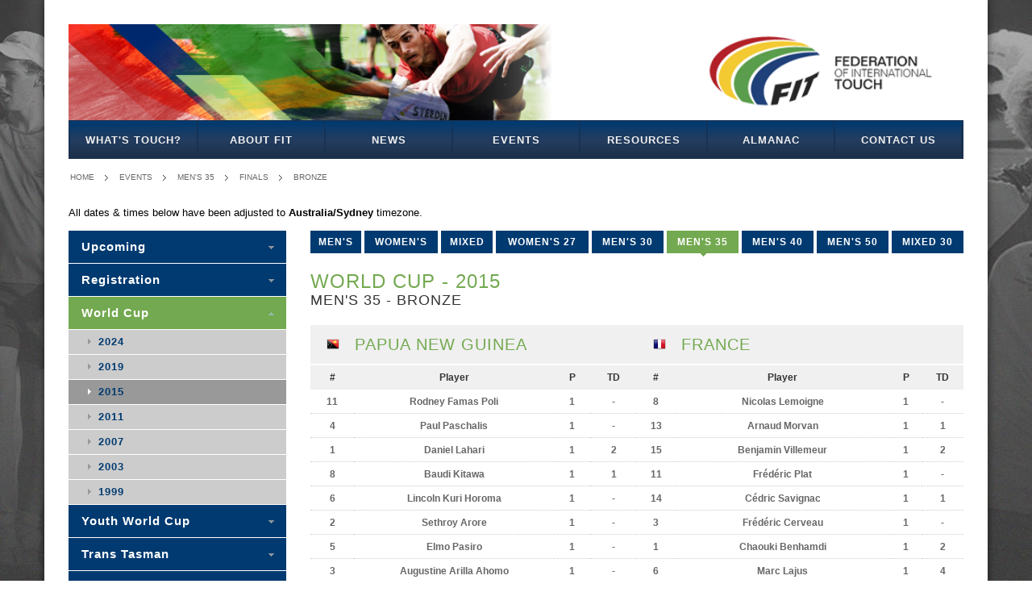

--- FILE ---
content_type: text/html; charset=utf-8
request_url: https://internationaltouch.org/events/world-cup/2015/mens-35/match:2992/
body_size: 3875
content:
<!doctype html>
<html lang="en">
<head>
	<meta charset="UTF-8">
	<meta name="viewport" content="width=device-width, initial-scale=1.0">
	<title>Federation of International Touch - Papua New Guinea vs France - 3rd May, 2015 @ 0:10 [World Cup - 2015 - Men&#x27;s 35]</title>
	<link rel="stylesheet" href="//maxcdn.bootstrapcdn.com/font-awesome/4.7.0/css/font-awesome.min.css">
	<link rel="stylesheet" href="/static/css/all.css">
	<link rel="icon" href="/static/img/fit-logo-stacked-180.jpg" type="image/jpeg">
	<!--[if lte IE 8]><link rel="stylesheet" href="/static/css/ie.css"><![endif]-->
	<script src="/static/js/htmx/htmx.min.js" defer></script>
	
	
	
    
        <!-- GOOGLE ANALYTICS "UA-41246443-1" NOT LOADING UNLESS ON 'LIVE' SITE -->
    


	
	
	<!-- custom styling for the list of referees -->
	<style type="text/css">
		.referees {
			padding-left: 0;
		}
		.referees li {
			line-height: 2em;
			list-style: none;
		}
	</style>

</head>
<body class="default competitions match">
	<div id="wrapper">
		<div class="w1">
			<header id="header">
				<div class="bar">
					<a href="/"><img src="/static/images/header.png" alt="banner"></a>
				</div>
				<nav id="nav">
					<a href="#" class="opener">menu</a>
					
					
					

<ul class="navigation"><li id="node28" class="page first has_children "><a href="/what-is-touch/">What&#x27;s Touch?</a></li><li id="node2" class="page has_children "><a href="/about-fit/">About FIT</a></li><li id="node1" class="placeholder "><a href="/news/">News</a></li><li id="node71" class="placeholder has_children "><a href="/events/">Events</a></li><li id="node7" class="page has_children "><a href="/resources/">Resources</a></li><li id="node74" class="page has_children "><a href="/almanac/">Almanac</a></li><li id="node69" class="page last has_children "><a href="/contact-us/">Contact Us</a></li></ul>


				</nav>
			</header>

			
				<nav class="breadcrumbs">
					<ul>
						
	
	
	
	
	

	
	
							<li><a href="/">Home</a></li>
							
						
	<li><a href="/events/">Events</a></li>


	

	

	<li><a href="/events/world-cup/2015/mens-35/">Men&#x27;s 35</a></li>
	<li><a href="/events/world-cup/2015/mens-35:finals/">Finals</a></li>
	<li><a href="/events/world-cup/2015/mens-35/match:2992/">Bronze</a></li>

						<!-- Make it easier for users to logout -->
						
					</ul>
				</nav>
			

			
	

	
		

		
			
				<div class="container_16">
					<div class="grid_16">
						<p>All dates &amp; times below have been adjusted to <strong>Australia/Sydney</strong> timezone.</p>
					</div>
				</div>
			
		
	

	

				<div id="main">
					
	<article id="content">
		<div class="detail-section">
			
				<ul class="category-list">
					
						
						<li><a href="/events/world-cup/2015/mens/">Men&#x27;s</a></li>
					
						
						<li><a href="/events/world-cup/2015/womens/">Women&#x27;s</a></li>
					
						
						<li><a href="/events/world-cup/2015/mixed/">Mixed</a></li>
					
						
						<li><a href="/events/world-cup/2015/womens-27/">Women&#x27;s 27</a></li>
					
						
						<li><a href="/events/world-cup/2015/mens-30/">Men&#x27;s 30</a></li>
					
						
						<li><a href="/events/world-cup/2015/mens-35/" class="active">Men&#x27;s 35</a></li>
					
						
						<li><a href="/events/world-cup/2015/mens-40/">Men&#x27;s 40</a></li>
					
						
						<li><a href="/events/world-cup/2015/mens-50/">Men&#x27;s 50</a></li>
					
						
						<li><a href="/events/world-cup/2015/mixed-30/">Mixed 30</a></li>
					
				</ul>
				<form action="#" class="mobile-categories">
					<fieldset>
						<select>
							
							
								
								<option value="/events/world-cup/2015/mens/">MEN&#x27;S</option>
							
								
								<option value="/events/world-cup/2015/womens/">WOMEN&#x27;S</option>
							
								
								<option value="/events/world-cup/2015/mixed/">MIXED</option>
							
								
								<option value="/events/world-cup/2015/womens-27/">WOMEN&#x27;S 27</option>
							
								
								<option value="/events/world-cup/2015/mens-30/">MEN&#x27;S 30</option>
							
								
								<option value="/events/world-cup/2015/mens-35/" selected>MEN&#x27;S 35</option>
							
								
								<option value="/events/world-cup/2015/mens-40/">MEN&#x27;S 40</option>
							
								
								<option value="/events/world-cup/2015/mens-50/">MEN&#x27;S 50</option>
							
								
								<option value="/events/world-cup/2015/mixed-30/">MIXED 30</option>
							
						</select>
					</fieldset>
				</form>
			
			<div class="content-block">
				
				
	
		<h1>World Cup - 2015</h1>
		
			<h2>Men&#x27;s 35 - Bronze</h2>
		
	

	
	
	<div class="columns">
		
			
<div class="col">
	<div class="table-block">
		
			<h3 class="title flag PNG">
				Papua New Guinea
			</h3>
		
		<table>
			<tr>
				<th>#</th>
				<th>Player</th>
				<th>P</th>
				<th>TD</td>
			</tr>
			
				<tr>
					<td>11</td>
					<td>Rodney Famas Poli</td>
					<td>1</td>
					<td>-</td>
				</tr>
			
				<tr>
					<td>4</td>
					<td>Paul Paschalis</td>
					<td>1</td>
					<td>-</td>
				</tr>
			
				<tr>
					<td>1</td>
					<td>Daniel Lahari</td>
					<td>1</td>
					<td>2</td>
				</tr>
			
				<tr>
					<td>8</td>
					<td>Baudi Kitawa</td>
					<td>1</td>
					<td>1</td>
				</tr>
			
				<tr>
					<td>6</td>
					<td>Lincoln Kuri Horoma</td>
					<td>1</td>
					<td>-</td>
				</tr>
			
				<tr>
					<td>2</td>
					<td>Sethroy Arore</td>
					<td>1</td>
					<td>-</td>
				</tr>
			
				<tr>
					<td>5</td>
					<td>Elmo Pasiro</td>
					<td>1</td>
					<td>-</td>
				</tr>
			
				<tr>
					<td>3</td>
					<td>Augustine Arilla Ahomo</td>
					<td>1</td>
					<td>-</td>
				</tr>
			
				<tr>
					<td>14</td>
					<td>Villa Taylor Tela</td>
					<td>1</td>
					<td>1</td>
				</tr>
			
				<tr>
					<td>13</td>
					<td>Jerry Kairi</td>
					<td>1</td>
					<td>-</td>
				</tr>
			
				<tr>
					<td>12</td>
					<td>James David</td>
					<td>1</td>
					<td>1</td>
				</tr>
			
				<tr>
					<td>7</td>
					<td>Joel Ure</td>
					<td>1</td>
					<td>-</td>
				</tr>
			
				<tr>
					<td>9</td>
					<td>Waluka Yambu</td>
					<td>1</td>
					<td>-</td>
				</tr>
			
		</table>
	</div>
</div>

<div class="col">
	<div class="table-block">
		
			<h3 class="title flag FRA">
				France
			</h3>
		
		<table>
			<tr>
				<th>#</th>
				<th>Player</th>
				<th>P</th>
				<th>TD</td>
			</tr>
			
				<tr>
					<td>8</td>
					<td>Nicolas Lemoigne</td>
					<td>1</td>
					<td>-</td>
				</tr>
			
				<tr>
					<td>13</td>
					<td>Arnaud Morvan</td>
					<td>1</td>
					<td>1</td>
				</tr>
			
				<tr>
					<td>15</td>
					<td>Benjamin Villemeur</td>
					<td>1</td>
					<td>2</td>
				</tr>
			
				<tr>
					<td>11</td>
					<td>Frédéric Plat</td>
					<td>1</td>
					<td>-</td>
				</tr>
			
				<tr>
					<td>14</td>
					<td>Cédric Savignac</td>
					<td>1</td>
					<td>1</td>
				</tr>
			
				<tr>
					<td>3</td>
					<td>Frédéric Cerveau</td>
					<td>1</td>
					<td>-</td>
				</tr>
			
				<tr>
					<td>1</td>
					<td>Chaouki Benhamdi</td>
					<td>1</td>
					<td>2</td>
				</tr>
			
				<tr>
					<td>6</td>
					<td>Marc Lajus</td>
					<td>1</td>
					<td>4</td>
				</tr>
			
				<tr>
					<td>2</td>
					<td>Alexandre Castet De Biaugue</td>
					<td>1</td>
					<td>-</td>
				</tr>
			
				<tr>
					<td>16</td>
					<td>Laurent Villemeur</td>
					<td>1</td>
					<td>-</td>
				</tr>
			
				<tr>
					<td>9</td>
					<td>Charles Mas</td>
					<td>1</td>
					<td>-</td>
				</tr>
			
				<tr>
					<td>10</td>
					<td>Olivier Mathey</td>
					<td>0</td>
					<td>-</td>
				</tr>
			
				<tr>
					<td>12</td>
					<td>olivier nouël</td>
					<td>1</td>
					<td>1</td>
				</tr>
			
				<tr>
					<td>4</td>
					<td>Jérôme Dinale</td>
					<td>1</td>
					<td>1</td>
				</tr>
			
				<tr>
					<td>5</td>
					<td>Laurent Hubert</td>
					<td>1</td>
					<td>1</td>
				</tr>
			
				<tr>
					<td>7</td>
					<td>Olivier Lapeze</td>
					<td>0</td>
					<td>-</td>
				</tr>
			
		</table>
	</div>
</div>

		
	</div>

	<h3>Referees</h3>

	
		<p>Referee appointments for this match will be announced at a later date.
	

	

	<script type="application/ld+json">
	{
		"@context": "http://schema.org",
		"@type": "SportsEvent",
		"name": "Papua New Guinea vs France",
		"homeTeam": {
			"@type": "SportsTeam",
			"name": "Papua New Guinea",
			"image": "//internationaltouch.org/static/images/flag-PNGx2.png",
			"url": "//internationaltouch.org/events/world-cup/2015/mens-35/papua-new-guinea/"
		},
		"awayTeam": {
			"@type": "SportsTeam",
			"name": "France",
			"image": "//internationaltouch.org/static/images/flag-FRAx2.png",
			"url": "//internationaltouch.org/events/world-cup/2015/mens-35/france/"
		},
		"startDate": "2015-05-03T00:10:00+00:00",
        "endDate": "2015-05-03T00:55:00+00:00",
		"superEvent": {
			"@type": "SportsEvent",
			"name": "Men&#x27;s 35",
			"startDate": "2015-04-29T04:00:00+00:00",
            "endDate": "2015-05-03T02:20:00+00:00",
			"location": {
				"@type": "Place",
				"name": "C.Ex Stadium",
				"address": "Coffs Harbour"
			},
			"superEvent": {
				"@type": "SportsEvent",
				"name": "World Cup, 2015",
				"startDate": "2015-04-29T01:30:00+00:00",
				"endDate": "2015-05-03T09:40:00+00:00",
				"location": {
					"@type": "Place",
					"name": "C.Ex Stadium",
					"address": "Coffs Harbour"
				}
			}
		},
		"location" : {
			"@type": "Place",
			"name": "C.Ex Stadium",
			"address": "Coffs Harbour",
			"geo": {
				"@type": "GeoCoordinates",
				"latitude": "-30.322897514153752",
				"longitude": "153.09543348510738",
				"name": "Field 3"
			}
		}
	}
	</script>

	

				
			</div>
		</div>
	</article>


					
	<aside id="sidebar">
		<nav class="nav-bar">
			

<ul class="navigation"><li id="node117" class="placeholder first "><a href="/events/upcoming/">Upcoming</a></li><li id="node121" class="placeholder last "><a href="/events/registration/">Registration</a></li></ul>


			<ul>
				
					
						
							<li class="active">
								
								<a href="/events/world-cup/">World Cup</a>
								<ul>
									
										
											<li>
												
												<a href="/events/world-cup/2024/">2024</a>
											</li>
										
									
										
											<li>
												
												<a href="/events/world-cup/2019/">2019</a>
											</li>
										
									
										
											<li class="active">
												
												<a href="/events/world-cup/2015/">2015</a>
											</li>
										
									
										
											<li>
												
												<a href="/events/world-cup/2011/">2011</a>
											</li>
										
									
										
											<li>
												
												<a href="/events/world-cup/2007/">2007</a>
											</li>
										
									
										
											<li>
												
												<a href="/events/world-cup/2003/">2003</a>
											</li>
										
									
										
											<li>
												
												<a href="/events/world-cup/1999/">1999</a>
											</li>
										
									
								</ul>
							</li>
						
					
						
							<li>
								
								<a href="/events/youth-world-cup/">Youth World Cup</a>
								<ul>
									
										
											<li>
												
												<a href="/events/youth-world-cup/2018/">2018</a>
											</li>
										
									
										
											<li>
												
												<a href="/events/youth-world-cup/2005/">2005</a>
											</li>
										
									
										
											<li>
												
												<a href="/events/youth-world-cup/2001/">2001</a>
											</li>
										
									
								</ul>
							</li>
						
					
						
							<li>
								
								<a href="/events/trans-tasman/">Trans Tasman</a>
								<ul>
									
										
											<li>
												
												<a href="/events/trans-tasman/2023/">2023</a>
											</li>
										
									
										
											<li>
												
												<a href="/events/trans-tasman/2020-youth/">2020 Youth</a>
											</li>
										
									
										
											<li>
												
												<a href="/events/trans-tasman/2018/">2018</a>
											</li>
										
									
										
											<li>
												
												<a href="/events/trans-tasman/2017-youth/">2017 Youth</a>
											</li>
										
									
										
											<li>
												
												<a href="/events/trans-tasman/2017-seniors/">2017 Seniors</a>
											</li>
										
									
										
											<li>
												
												<a href="/events/trans-tasman/2017-opens/">2017 Opens</a>
											</li>
										
									
										
											<li>
												
												<a href="/events/trans-tasman/2016/">2016</a>
											</li>
										
									
										
											<li>
												
												<a href="/events/trans-tasman/2015/">2015</a>
											</li>
										
									
										
											<li>
												
												<a href="/events/trans-tasman/2014/">2014</a>
											</li>
										
									
										
											<li>
												
												<a href="/events/trans-tasman/2013/">2013</a>
											</li>
										
									
										
											<li>
												
												<a href="/events/trans-tasman/2012/">2012</a>
											</li>
										
									
										
											<li>
												
												<a href="/events/trans-tasman/2009-youth/">2009 Youth</a>
											</li>
										
									
								</ul>
							</li>
						
					
						
							<li>
								
								<a href="/events/euros/">Euros</a>
								<ul>
									
										
											<li>
												
												<a href="/events/euros/2023/">2023</a>
											</li>
										
									
										
											<li>
												
												<a href="/events/euros/2022/">2022</a>
											</li>
										
									
										
											<li>
												
												<a href="/events/euros/2018/">2018</a>
											</li>
										
									
										
											<li>
												
												<a href="/events/euros/2016/">2016</a>
											</li>
										
									
										
											<li>
												
												<a href="/events/euros/2014/">2014</a>
											</li>
										
									
										
											<li>
												
												<a href="/events/euros/2012/">2012</a>
											</li>
										
									
										
											<li>
												
												<a href="/events/euros/2010/">2010</a>
											</li>
										
									
										
											<li>
												
												<a href="/events/euros/2026/">2026</a>
											</li>
										
									
								</ul>
							</li>
						
					
						
							<li>
								
								<a href="/events/european-junior-touch-championships/">Youth Euros</a>
								<ul>
									
										
											<li>
												
												<a href="/events/european-junior-touch-championships/2024/">2024</a>
											</li>
										
									
										
											<li>
												
												<a href="/events/european-junior-touch-championships/2022/">2022</a>
											</li>
										
									
										
											<li>
												
												<a href="/events/european-junior-touch-championships/2019/">2019</a>
											</li>
										
									
								</ul>
							</li>
						
					
						
							<li>
								
								<a href="/events/asian-cup/">Asian Cup</a>
								<ul>
									
								</ul>
							</li>
						
					
						
							<li>
								
								<a href="/events/test-matches/">Test Matches</a>
								<ul>
									
										
											<li>
												
												<a href="/events/test-matches/2023-wales-vs-switzerland/">2023 - Wales vs Switzerland</a>
											</li>
										
									
										
											<li>
												
												<a href="/events/test-matches/2022-switzerland-vs-wales/">2022 - Switzerland vs Wales</a>
											</li>
										
									
										
											<li>
												
												<a href="/events/test-matches/2021-autumn-internationals/">2021 - Autumn Internationals</a>
											</li>
										
									
										
											<li>
												
												<a href="/events/test-matches/2020-japan-vs-hong-kong/">2020 - Japan vs Hong Kong</a>
											</li>
										
									
										
											<li>
												
												<a href="/events/test-matches/2019-singapore-vs-hong-kong/">2019 - Singapore vs Hong Kong</a>
											</li>
										
									
										
											<li>
												
												<a href="/events/test-matches/2018-sgp-jpn-wo/">2018 - Singapore vs Japan</a>
											</li>
										
									
										
											<li>
												
												<a href="/events/test-matches/2018-hkg-chn-phl/">2018 - Hong Kong/China/Philippines</a>
											</li>
										
									
										
											<li>
												
												<a href="/events/test-matches/2017-malaysia-vs-china/">2017 - Malaysia vs China</a>
											</li>
										
									
										
											<li>
												
												<a href="/events/test-matches/2017-hong-kong-vs-japan/">2017</a>
											</li>
										
									
										
											<li>
												
												<a href="/events/test-matches/2016-wales-vs-jersey/">2016</a>
											</li>
										
									
										
											<li>
												
												<a href="/events/test-matches/2014-15-china-vs-hong-kong/">2014-15</a>
											</li>
										
									
										
											<li>
												
												<a href="/events/test-matches/2010-singapore-vs-scotland/">2010</a>
											</li>
										
									
										
											<li>
												
												<a href="/events/test-matches/2025-singapore-v-hong-kong-china/">2025 - Singapore v Hong Kong China</a>
											</li>
										
									
								</ul>
							</li>
						
					
						
							<li>
								
								<a href="/events/home-nations/">Home Nations</a>
								<ul>
									
										
											<li>
												
												<a href="/events/home-nations/2013/">2013</a>
											</li>
										
									
								</ul>
							</li>
						
					
						
							<li>
								
								<a href="/events/mainland-cup/">Mainland Cup</a>
								<ul>
									
										
											<li>
												
												<a href="/events/mainland-cup/2013/">2013</a>
											</li>
										
									
								</ul>
							</li>
						
					
						
							<li>
								
								<a href="/events/pacific-games/">Pacific Games</a>
								<ul>
									
										
											<li>
												
												<a href="/events/pacific-games/2023/">2023</a>
											</li>
										
									
										
											<li>
												
												<a href="/events/pacific-games/2019/">2019</a>
											</li>
										
									
										
											<li>
												
												<a href="/events/pacific-games/2015/">2015</a>
											</li>
										
									
								</ul>
							</li>
						
					
						
							<li>
								
								<a href="/events/atlantic-youth-touch-cup/">Youth Atlantic</a>
								<ul>
									
										
											<li>
												
												<a href="/events/atlantic-youth-touch-cup/2025/">2025</a>
											</li>
										
									
										
											<li>
												
												<a href="/events/atlantic-youth-touch-cup/2023/">2023</a>
											</li>
										
									
								</ul>
							</li>
						
					
						
							<li>
								
								<a href="/events/asia-pacific-youth-touch-cup/">Youth Asia-Pacific</a>
								<ul>
									
										
											<li>
												
												<a href="/events/asia-pacific-youth-touch-cup/2025/">2025</a>
											</li>
										
									
										
											<li>
												
												<a href="/events/asia-pacific-youth-touch-cup/2023/">2023</a>
											</li>
										
									
								</ul>
							</li>
						
					
						
							<li>
								
								<a href="/events/other-events/">Other Events</a>
								<ul>
									
										
											<li>
												
												<a href="/events/other-events/european-opens-cup-2025/">Euro Opens &#x27;25</a>
											</li>
										
									
										
											<li>
												
												<a href="/events/other-events/european-seniors-cup-2025/">Euro Seniors &#x27;25</a>
											</li>
										
									
								</ul>
							</li>
						
					
						
							<li>
								
								<a href="/events/asia-pacific-opens-touch-cup/">Asia Pacific Opens</a>
								<ul>
									
										
											<li>
												
												<a href="/events/asia-pacific-opens-touch-cup/2026/">2026</a>
											</li>
										
									
								</ul>
							</li>
						
					
						
							<li>
								
								<a href="/events/asia-pacific-seniors-touch-cup/">Asia Pacific Seniors</a>
								<ul>
									
										
											<li>
												
												<a href="/events/asia-pacific-seniors-touch-cup/2026/">2026</a>
											</li>
										
									
								</ul>
							</li>
						
					
				
			</ul>
		</nav>
	</aside>

				</div>

			


			<footer id="footer">
				<nav class="nav">
					<h3>NAVIGATION</h3>
					

<ul class="navigation"><li id="node28" class="page first has_children "><a href="/what-is-touch/">What&#x27;s Touch?</a></li><li id="node2" class="page has_children "><a href="/about-fit/">About FIT</a></li><li id="node1" class="placeholder "><a href="/news/">News</a></li><li id="node71" class="placeholder has_children "><a href="/events/">Events</a></li><li id="node7" class="page has_children "><a href="/resources/">Resources</a></li><li id="node74" class="page has_children "><a href="/almanac/">Almanac</a></li><li id="node69" class="page last has_children "><a href="/contact-us/">Contact Us</a></li></ul>


				</nav>
				<div class="social-block">
					<h3>HEALTH &amp; SAFETY</h3><p><a href="/coronavirus/">Coronavirus Statement</a></p><h3 style="padding-top:1em;">CONNECT WITH US</h3><p><a href="https://www.facebook.com/internationaltouch.org"><i class="fa fa-fw fa-facebook fa-2x"></i></a> <a href="https://www.youtube.com/internationaltouch"><i class="fa fa-fw fa-youtube fa-2x"></i></a> <a href="https://instagram.com/internationaltouch"><i class="fa fa-fw fa-instagram fa-2x"></i></a> <a href="https://twitter.com/intltouchorg"><i class="fa fa-fw fa-twitter fa-2x"></i></a> <a href="https://www.linkedin.com/company/internationaltouch"><i class="fa fa-fw fa-linkedin fa-2x"></i></a></p>
				</div>
				<div class="copy-block">
					<div class="logo-2"><a href="#">Federation of International Touch</a></div>
					<div class="frame">
						<span>
							Federation of<br>
							International Touch<br>
							&copy; 2008-2026<br>
							<a href="#">Privacy</a> | <a href="#">Terms</a>
						</span>
					</div>
				</div>
			</footer>
		</div>
	</div>
	<script type="text/javascript" src="https://ajax.googleapis.com/ajax/libs/jquery/1.8.3/jquery.min.js"></script>
	<script type="text/javascript">window.jQuery || document.write('<script src="/static/js/jquery-1.8.3.min.js"><\/script>')</script>
	<script type="text/javascript" src="/static/js/jquery.main.js"></script>
	<!--[if IE]><script type="text/javascript" src="/static/js/ie.js"></script><![endif]-->
	
	<script type="text/javascript">
		/* When there is a change to the division drop-down, load that division page. */
		$(function() {
			$('.mobile-categories select').bind('change', function(ev) {
				document.location = ev.target.value;
			});
		});
	</script>

</body>
</html>
